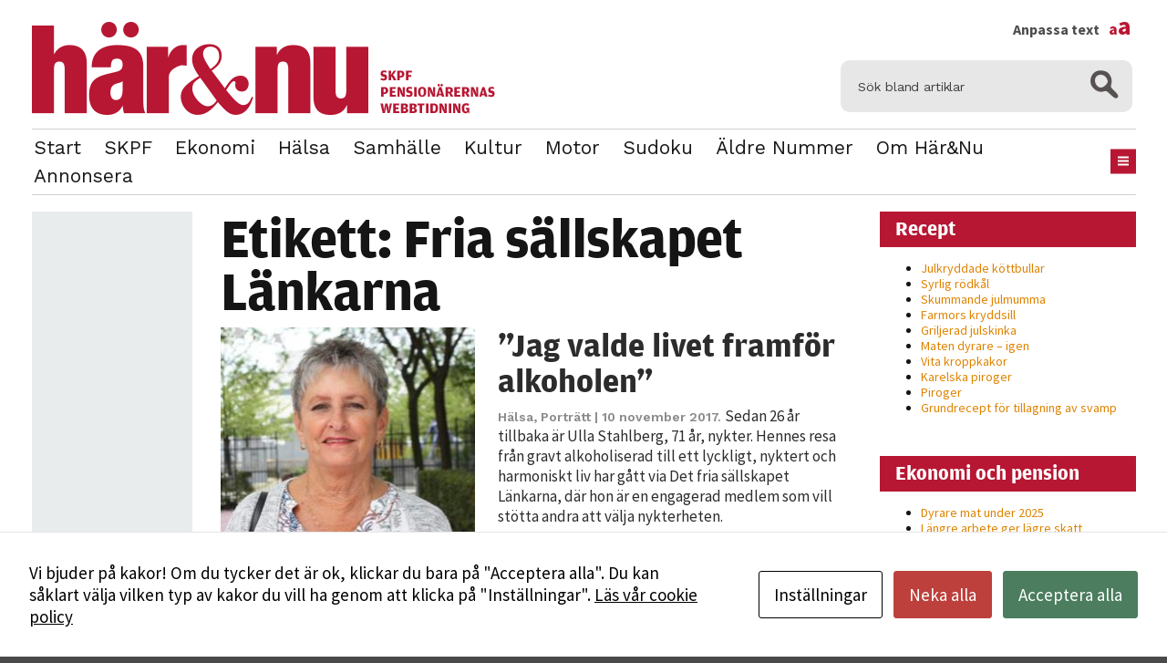

--- FILE ---
content_type: text/html; charset=UTF-8
request_url: https://www.harochnu.se/tag/fria-sallskapet-lankarna/
body_size: 8689
content:
<!DOCTYPE html>
<html lang="sv-SE" class="size-10" data-size="10" data-default="10">
<head>
    <meta charset="UTF-8">
    <meta name="viewport" content="width=device-width, initial-scale=1.0">
    <script type="text/javascript">
        var pathInfo = {
            base: 'https://www.harochnu.se/wp-content/themes/skpf/',
            css: 'css/',
            js: 'js/',
            swf: 'swf/',
        }
    </script>
    <script id="cacsp-gtag-consent-default">
			window.dataLayer = window.dataLayer || [];
			function gtag(){dataLayer.push(arguments);}
			gtag('consent', 'default', {
				'ad_storage': 'denied', 
				'ad_user_data': 'denied', 
				'ad_personalization': 'denied', 
				'analytics_storage': 'denied', 
				'functionality_storage': 'denied', 
				'personalization_storage': 'denied', 
				'security_storage': 'denied', 
				'wait_for_update': 500
			});
			</script>
<meta name='robots' content='index, follow, max-image-preview:large, max-snippet:-1, max-video-preview:-1' />

	<!-- This site is optimized with the Yoast SEO plugin v26.7 - https://yoast.com/wordpress/plugins/seo/ -->
	<title>Fria sällskapet Länkarna Archives - Här&amp;Nu</title>
	<link rel="canonical" href="https://www.harochnu.se/tag/fria-sallskapet-lankarna/" />
	<meta property="og:locale" content="sv_SE" />
	<meta property="og:type" content="article" />
	<meta property="og:title" content="Fria sällskapet Länkarna Archives - Här&amp;Nu" />
	<meta property="og:url" content="https://www.harochnu.se/tag/fria-sallskapet-lankarna/" />
	<meta property="og:site_name" content="Här&amp;Nu" />
	<meta name="twitter:card" content="summary_large_image" />
	<script type="application/ld+json" class="yoast-schema-graph">{"@context":"https://schema.org","@graph":[{"@type":"CollectionPage","@id":"https://www.harochnu.se/tag/fria-sallskapet-lankarna/","url":"https://www.harochnu.se/tag/fria-sallskapet-lankarna/","name":"Fria sällskapet Länkarna Archives - Här&amp;Nu","isPartOf":{"@id":"https://www.harochnu.se/#website"},"primaryImageOfPage":{"@id":"https://www.harochnu.se/tag/fria-sallskapet-lankarna/#primaryimage"},"image":{"@id":"https://www.harochnu.se/tag/fria-sallskapet-lankarna/#primaryimage"},"thumbnailUrl":"https://www.harochnu.se/wp-content/uploads/2017/11/ulla-stahlberg.jpg","breadcrumb":{"@id":"https://www.harochnu.se/tag/fria-sallskapet-lankarna/#breadcrumb"},"inLanguage":"sv-SE"},{"@type":"ImageObject","inLanguage":"sv-SE","@id":"https://www.harochnu.se/tag/fria-sallskapet-lankarna/#primaryimage","url":"https://www.harochnu.se/wp-content/uploads/2017/11/ulla-stahlberg.jpg","contentUrl":"https://www.harochnu.se/wp-content/uploads/2017/11/ulla-stahlberg.jpg","width":693,"height":462,"caption":"Sedan 26 år tillbaka är Ulla Stahlberg, 71 år, nykter."},{"@type":"BreadcrumbList","@id":"https://www.harochnu.se/tag/fria-sallskapet-lankarna/#breadcrumb","itemListElement":[{"@type":"ListItem","position":1,"name":"Home","item":"https://www.harochnu.se/"},{"@type":"ListItem","position":2,"name":"Fria sällskapet Länkarna"}]},{"@type":"WebSite","@id":"https://www.harochnu.se/#website","url":"https://www.harochnu.se/","name":"Här&amp;Nu","description":"Här&amp;Nu","potentialAction":[{"@type":"SearchAction","target":{"@type":"EntryPoint","urlTemplate":"https://www.harochnu.se/?s={search_term_string}"},"query-input":{"@type":"PropertyValueSpecification","valueRequired":true,"valueName":"search_term_string"}}],"inLanguage":"sv-SE"}]}</script>
	<!-- / Yoast SEO plugin. -->


<link rel='dns-prefetch' href='//fonts.googleapis.com' />
<link rel="alternate" type="application/rss+xml" title="Här&amp;Nu &raquo; Webbflöde" href="https://www.harochnu.se/feed/" />
<link rel="alternate" type="application/rss+xml" title="Här&amp;Nu &raquo; Kommentarsflöde" href="https://www.harochnu.se/comments/feed/" />
<link rel="alternate" type="application/rss+xml" title="Här&amp;Nu &raquo; etikettflöde för Fria sällskapet Länkarna" href="https://www.harochnu.se/tag/fria-sallskapet-lankarna/feed/" />
<style id='wp-img-auto-sizes-contain-inline-css' type='text/css'>
img:is([sizes=auto i],[sizes^="auto," i]){contain-intrinsic-size:3000px 1500px}
/*# sourceURL=wp-img-auto-sizes-contain-inline-css */
</style>
<style id='wp-emoji-styles-inline-css' type='text/css'>

	img.wp-smiley, img.emoji {
		display: inline !important;
		border: none !important;
		box-shadow: none !important;
		height: 1em !important;
		width: 1em !important;
		margin: 0 0.07em !important;
		vertical-align: -0.1em !important;
		background: none !important;
		padding: 0 !important;
	}
/*# sourceURL=wp-emoji-styles-inline-css */
</style>
<link rel='stylesheet' id='cookies-and-content-security-policy-css' href='https://www.harochnu.se/wp-content/plugins/cookies-and-content-security-policy/css/cookies-and-content-security-policy.min.css?ver=2.35' type='text/css' media='all' />
<link rel='stylesheet' id='base-googleapis-css' href='https://fonts.googleapis.com/css?family=Oxygen%3A400%2C700%7CWork+Sans%3A400%2C300%2C600%2C700&#038;ver=6.9' type='text/css' media='all' />
<link rel='stylesheet' id='base-style-css' href='https://www.harochnu.se/wp-content/themes/skpf/css/style.css?ver=1722213083' type='text/css' media='all' />
<link rel='stylesheet' id='base-theme-css' href='https://www.harochnu.se/wp-content/themes/skpf/theme.css?ver=6.9' type='text/css' media='all' />
<script type="text/javascript" src="https://www.harochnu.se/wp-includes/js/jquery/jquery.min.js?ver=3.7.1" id="jquery-core-js"></script>
<script type="text/javascript" src="https://www.harochnu.se/wp-includes/js/jquery/jquery-migrate.min.js?ver=3.4.1" id="jquery-migrate-js"></script>
<link rel="https://api.w.org/" href="https://www.harochnu.se/wp-json/" /><link rel="alternate" title="JSON" type="application/json" href="https://www.harochnu.se/wp-json/wp/v2/tags/863" /><link rel="EditURI" type="application/rsd+xml" title="RSD" href="https://www.harochnu.se/xmlrpc.php?rsd" />

		<!-- GA Google Analytics @ https://m0n.co/ga -->
		<script>
			(function(i,s,o,g,r,a,m){i['GoogleAnalyticsObject']=r;i[r]=i[r]||function(){
			(i[r].q=i[r].q||[]).push(arguments)},i[r].l=1*new Date();a=s.createElement(o),
			m=s.getElementsByTagName(o)[0];a.async=1;a.src=g;m.parentNode.insertBefore(a,m)
			})(window,document,'script','https://www.google-analytics.com/analytics.js','ga');
			ga('create', 'UA-91887708-1', 'auto');
			ga('send', 'pageview');
		</script>

	<link rel="apple-touch-icon" sizes="76x76" href="/wp-content/uploads/fbrfg/apple-touch-icon.png?v=A0RgLBlO65">
<link rel="icon" type="image/png" href="/wp-content/uploads/fbrfg/favicon-32x32.png?v=A0RgLBlO65" sizes="32x32">
<link rel="icon" type="image/png" href="/wp-content/uploads/fbrfg/favicon-16x16.png?v=A0RgLBlO65" sizes="16x16">
<link rel="manifest" href="/wp-content/uploads/fbrfg/manifest.json?v=A0RgLBlO65">
<link rel="mask-icon" href="/wp-content/uploads/fbrfg/safari-pinned-tab.svg?v=A0RgLBlO65" color="#5bbad5">
<link rel="shortcut icon" href="/wp-content/uploads/fbrfg/favicon.ico?v=A0RgLBlO65">
<meta name="msapplication-config" content="/wp-content/uploads/fbrfg/browserconfig.xml?v=A0RgLBlO65">
<meta name="theme-color" content="#ffffff"><!-- Analytics by WP Statistics - https://wp-statistics.com -->
<style type="text/css" id="cookies-and-content-security-policy-css-custom"></style>
    <meta name="theme-color" content="#ffffff">
    <link href="https://fonts.googleapis.com/css?family=Source+Sans+Pro:400,700|Work+Sans:400,700" rel="stylesheet">
    <script src="https://use.typekit.net/cok4xfn.js"></script>
    <script>try{Typekit.load({ async: true });}catch(e){}</script>

</head>
<body class="archive tag tag-fria-sallskapet-lankarna tag-863 wp-theme-skpf modal-cacsp-open-no-backdrop">
<div id="wrapper">
    <header id="header" class="container">
        <div class="header-top">
            <div class="logo-area">
                                                    <div class="logo"><a href="https://www.harochnu.se"><img src="https://www.harochnu.se/wp-content/uploads/2017/01/harono-logo.png"
                           title=""
                           alt=""></a>
                    </div>            </div>
            <form method="get" class="search-form" action="https://www.harochnu.se">
    <fieldset>
        <div class="input-group">
            <input type="search" name="s" placeholder="Sök bland artiklar" value=""/>
            <span class="btn-group">
                <button type="submit" class="ico-search"></button>
            </span>
        </div>
    </fieldset>
</form>        </div>
        <div class="nav-holder">
            <div class="add-wrap">
                <nav id="nav">
                                            <ul class="main-navigation">
                            <li id="menu-item-32" class="menu-item menu-item-type-post_type menu-item-object-page menu-item-home menu-item-32"><a href="https://www.harochnu.se/">Start</a></li>
<li id="menu-item-12963" class="menu-item menu-item-type-taxonomy menu-item-object-category menu-item-12963"><a href="https://www.harochnu.se/category/skpf/">SKPF</a></li>
<li id="menu-item-4047" class="menu-item menu-item-type-taxonomy menu-item-object-category menu-item-4047"><a href="https://www.harochnu.se/category/ekonomiochpension/">Ekonomi</a></li>
<li id="menu-item-4048" class="menu-item menu-item-type-taxonomy menu-item-object-category menu-item-4048"><a href="https://www.harochnu.se/category/halsa/">Hälsa</a></li>
<li id="menu-item-11608" class="menu-item menu-item-type-taxonomy menu-item-object-category menu-item-11608"><a href="https://www.harochnu.se/category/samhalle/">Samhälle</a></li>
<li id="menu-item-13661" class="menu-item menu-item-type-taxonomy menu-item-object-category menu-item-13661"><a href="https://www.harochnu.se/category/kultur/">Kultur</a></li>
<li id="menu-item-12056" class="menu-item menu-item-type-taxonomy menu-item-object-category menu-item-12056"><a href="https://www.harochnu.se/category/motor/">Motor</a></li>
<li id="menu-item-14468" class="menu-item menu-item-type-post_type menu-item-object-page menu-item-14468"><a href="https://www.harochnu.se/sudoku/">Sudoku</a></li>
<li id="menu-item-14469" class="menu-item menu-item-type-post_type menu-item-object-page menu-item-14469"><a href="https://www.harochnu.se/tidigare-nummer/">Äldre nummer</a></li>
<li id="menu-item-13653" class="menu-item menu-item-type-post_type menu-item-object-page menu-item-13653"><a href="https://www.harochnu.se/om-redaktionen/">Om Här&#038;Nu</a></li>
<li id="menu-item-13652" class="menu-item menu-item-type-post_type menu-item-object-page menu-item-13652"><a href="https://www.harochnu.se/annonsera/">Annonsera</a></li>
                                                            <li class="drop-btn"><a href="#" class="nav-opener hidden-xs"><span></span></a>
                                </li>                        </ul>
                    
                    <div class="drop"><ul id="undermeny" class="undermeny"><li id="menu-item-417" class="menu-item menu-item-type-post_type menu-item-object-page menu-item-417"><a href="https://www.harochnu.se/om-redaktionen/">Om redaktionen</a></li>
<li id="menu-item-369" class="menu-item menu-item-type-post_type menu-item-object-page menu-item-369"><a href="https://www.harochnu.se/tidigare-nummer/">Tidigare nummer</a></li>
<li id="menu-item-488" class="menu-item menu-item-type-post_type menu-item-object-page menu-item-488"><a href="https://www.harochnu.se/annonsera/">Annonsera</a></li>
<li id="menu-item-489" class="menu-item menu-item-type-post_type menu-item-object-page menu-item-489"><a href="https://www.harochnu.se/om-skpf/">Bli medlem i SKPF</a></li>
</ul></div>                </nav>

                <div class="social">
                    <a class="fontsize" href="#">
                        Anpassa text <span>a<span>a</span></span>
                    </a>
                    <div class="fontadjuster">
                        <a class="fontajuster-closer" href="#"></a>
                        <ul>
                            <li><a href="#" class="font-smaller">Mindre</a></li>
                            <li><a href="#" class="font-larger">Större</a></li>
                            <li><a href="#" class="font-reset">Återställ</a></li>
                        </ul>
                        <p>Använd knapparna ovan för att ändra textstorleken på sidan Du kan också justera storleken permanent i din webbläsare, genom att gå in under menyalternativet ”Visa”. I Internet Explorer och Firefox väljer du därefter ”Textstorlek”, i Netscape Navigator ”Öka teckensnitt” eller ”Minska teckensnitt”, i Google Chrome ”Zooma in” eller ”Zooma ut” och i Opera ”Zoomfaktor”.</p>
                    </div>
                </div>
                
            </div>
            <a href="#" class="nav-opener visible-xs"><span></span></a>
        </div>
    </header>
    <main id="main" role="main">

    <div class="three-columns container">
        <div class="holder">
            <div id="content">
                <div class="content-holder">
                                            <div class="title">
                            <h1>Etikett: <span>Fria sällskapet Länkarna</span></h1>                        </div>
                                                    <article class="visual-block ">
					<div class="img-holder" style="background-image: url(https://www.harochnu.se/wp-content/uploads/2017/11/ulla-stahlberg-280x301.jpg);">
			<a href="https://www.harochnu.se/jag-valde-livet-framfor-alkoholen/"></a>
		</div>
		<div class="text-holder">
		<h2><a href="https://www.harochnu.se/jag-valde-livet-framfor-alkoholen/">”Jag valde livet framför alkoholen”</a></h2>
		<p>
			<time datetime="2017-11-10" class="time-stamp">
				<a href="https://www.harochnu.se/category/halsa/" rel="category tag">Hälsa</a>, <a href="https://www.harochnu.se/category/portratt/" rel="category tag">Porträtt</a>				| 10 november 2017.			</time>
			Sedan 26 år tillbaka är Ulla Stahlberg, 71 år, nykter. Hennes resa från gravt alkoholiserad till ett lyckligt, nyktert och harmoniskt liv har gått via Det fria sällskapet Länkarna, där hon är en engagerad medlem som vill stötta andra att välja nykterheten. 		</p>
	</div>
</article>
                                                                                    </div>
            </div>

                <aside class="sidebar-aside">
		<div class="sidebar-fixed">
					</div>
    </aside>
            </div>

            <aside id="sidebar">
                        <section class="widget-odd widget-first widget-1 widget widget_recent_entries_from_category" id="recent-posts-from-category-2">                <header class="widget-head"><h2>Recept</h2></header>                <ul>
                                            <li><a href="https://www.harochnu.se/julkryddade-kottbullar/"
                               title="Julkryddade köttbullar">Julkryddade köttbullar</a></li>
                                            <li><a href="https://www.harochnu.se/syrlig-rodkal/"
                               title="Syrlig rödkål">Syrlig rödkål</a></li>
                                            <li><a href="https://www.harochnu.se/skummande-julmumma/"
                               title="Skummande julmumma">Skummande julmumma</a></li>
                                            <li><a href="https://www.harochnu.se/farmors-kryddsill/"
                               title="Farmors kryddsill">Farmors kryddsill</a></li>
                                            <li><a href="https://www.harochnu.se/griljerad-julskinka/"
                               title="Griljerad julskinka">Griljerad julskinka</a></li>
                                            <li><a href="https://www.harochnu.se/maten-dyrare-igen/"
                               title="Maten dyrare – igen">Maten dyrare – igen</a></li>
                                            <li><a href="https://www.harochnu.se/vita-kroppkakor/"
                               title="Vita kroppkakor">Vita kroppkakor</a></li>
                                            <li><a href="https://www.harochnu.se/karelska-piroger/"
                               title="Karelska piroger">Karelska piroger</a></li>
                                            <li><a href="https://www.harochnu.se/piroger/"
                               title="Piroger">Piroger</a></li>
                                            <li><a href="https://www.harochnu.se/grundrecept-for-tillagning-av-svamp/"
                               title="Grundrecept för tillagning av svamp">Grundrecept för tillagning av svamp</a></li>
                                    </ul>
                </section>                                <section class="widget-even widget-2 widget widget_recent_entries_from_category" id="recent-posts-from-category-3">                <header class="widget-head"><h2>Ekonomi och pension</h2></header>                <ul>
                                            <li><a href="https://www.harochnu.se/dyrare-mat-under-2025/"
                               title="Dyrare mat under 2025">Dyrare mat under 2025</a></li>
                                            <li><a href="https://www.harochnu.se/langre-arbete-ger-lagre-skatt/"
                               title="Längre arbete ger lägre skatt">Längre arbete ger lägre skatt</a></li>
                                            <li><a href="https://www.harochnu.se/sa-blir-pensionen-2026/"
                               title="Så blir pensionen 2026">Så blir pensionen 2026</a></li>
                                            <li><a href="https://www.harochnu.se/julbaket-62-procent-dyrare/"
                               title="Julbaket 62 procent dyrare">Julbaket 62 procent dyrare</a></li>
                                            <li><a href="https://www.harochnu.se/pensionsmyndigheten-varnar-for-bluff/"
                               title="Pensionsmyndigheten varnar för bluff">Pensionsmyndigheten varnar för bluff</a></li>
                                    </ul>
                </section>                
		<section class="widget-odd widget-3 widget widget_recent_entries" id="recent-posts-2">
		<header class="widget-head"><h2>Senaste inläggen</h2></header>
		<ul>
											<li>
					<a href="https://www.harochnu.se/dyrare-mat-under-2025/">Dyrare mat under 2025</a>
									</li>
											<li>
					<a href="https://www.harochnu.se/tjugondag-knut/">Tjugondag Knut</a>
									</li>
											<li>
					<a href="https://www.harochnu.se/tv4-forsvinner/">TV4 försvinner</a>
									</li>
											<li>
					<a href="https://www.harochnu.se/langre-arbete-ger-lagre-skatt/">Längre arbete ger lägre skatt</a>
									</li>
											<li>
					<a href="https://www.harochnu.se/sa-blir-pensionen-2026/">Så blir pensionen 2026</a>
									</li>
					</ul>

		</section>            
                        
                </aside>
    </div>

        </main>

        <aside class="container aside">
                        <div class="text-column col">
                <h3>Det här är Här&Nu</h3>                <p>Här&Nu ges ut av <a href="http://www.skpf.se" target="_blank">SKPF Pensionärerna</a>, som är landets tredje största pensionärsorganisation med cirka 155 000 medlemmar. Förbundet är öppet för alla som har någon form av pension eller är maka/make/samboende/registrerad partner till medlem. Alla medlemmar i SKPF Pensionärerna får tidningen Här&Nu sex gånger om året.</p>                                    <div class="footer-logo">
                        <a href="http://www.skpf.se/" target="_blank" class="logo-holder"><img src="https://www.harochnu.se/wp-content/uploads/2017/01/skpf_logga.png" alt="" title=""></a>                        <span class="img-holder"><a href="/"><img src="https://www.harochnu.se/wp-content/uploads/2017/01/haronu.png" alt="https://www.harochnu.se/wp-content/uploads/2017/01/haronu.png" title="https://www.harochnu.se/wp-content/uploads/2017/01/haronu.png"></a></span>                    </div>
                            </div>

                            <div class="col box">
                    <h3>Kontakta redaktionen</h3>                    <div class="cols-holder"><div class="address-col">
	<strong class="title">Här&Nu</strong>
	<address>SKPF Pensionärerna<br/>Box 3619<br/>103 59 Stockholm</address>
	<strong class="title">Besöksadress</strong>
	<address>Sveavägen 68 <br><a href="https://maps.app.goo.gl/gKtzu4hbCNeVJBtr9" class="name" target="new">Se karta</a> <br>Växel: <a href="tel:0102228100" class="tel-link">010-222 81 00</a> <br><a href="mailto:redaktionen@skpf.se">redaktionen@skpf.se</a></address></address>
</div>
<div class="address-col">
	<strong class="title">Chefredaktör</strong>
	<address>Markus Dahlberg<br/>Tel: 0720-88 17 17<br/>markus.dahlberg@skpf.se</address>
	<strong class="title">Annonsering</strong>
	<address>Swartling & Bergström Media<br>Birger Jarlsgatan 110<br>114 20 Stockholm<br>Tel: 08-545 160 60<br><a href="https://www.harochnu.se/annonsera/" class="name" target="new">Mer information</a></address>
</div></div>                </div>
                    </aside>

        <footer id="footer"><ul id="footermeny" class="footer-links"><li id="menu-item-43"><a href="https://www.harochnu.se/om-skpf/" class="btn btn-default menu-item menu-item-type-post_type menu-item-object-page menu-item-43">Bli medlem i SKPF</a></li>
<li id="menu-item-44"><a href="https://www.harochnu.se/annonsera/" class="btn btn-default menu-item menu-item-type-post_type menu-item-object-page menu-item-44">Annonsera</a></li>
</ul></footer>    </div>
    <script type="speculationrules">
{"prefetch":[{"source":"document","where":{"and":[{"href_matches":"/*"},{"not":{"href_matches":["/wp-*.php","/wp-admin/*","/wp-content/uploads/*","/wp-content/*","/wp-content/plugins/*","/wp-content/themes/skpf/*","/*\\?(.+)"]}},{"not":{"selector_matches":"a[rel~=\"nofollow\"]"}},{"not":{"selector_matches":".no-prefetch, .no-prefetch a"}}]},"eagerness":"conservative"}]}
</script>
			<!--googleoff: index-->
			<div class="modal-cacsp-backdrop"></div>
			<div class="modal-cacsp-position">
									<a href="#" class="modal-cacsp-box-close" title="Stäng">&times;</a>
								<div class="modal-cacsp-box modal-cacsp-box-info modal-cacsp-box-bottom">
					<div class="modal-cacsp-box-header">
						Kakor					</div>
					<div class="modal-cacsp-box-content">
						Vi bjuder på kakor! Om du tycker det är ok, klickar du bara på "Acceptera alla". Du kan såklart välja vilken typ av kakor du vill ha genom att klicka på "Inställningar".													<a href="https://www.harochnu.se/om-skpf/integritetspolicy/">
								Läs vår cookie policy							</a>
											</div>
					<div class="modal-cacsp-btns">
						<a href="#" class="modal-cacsp-btn modal-cacsp-btn-settings">
							Inställningar						</a>
												<a href="#" class="modal-cacsp-btn modal-cacsp-btn-refuse">
							Neka alla						</a>
												<a href="#" class="modal-cacsp-btn modal-cacsp-btn-accept">
							Acceptera alla						</a>
					</div>
				</div>
				<div class="modal-cacsp-box modal-cacsp-box-settings">
					<div class="modal-cacsp-box-header">
						Kakor					</div>
					<div class="modal-cacsp-box-content">
						Välj vilken typ av kakor du vill acceptera. Ditt val kommer att sparas i ett år.													<a href="https://www.harochnu.se/om-skpf/integritetspolicy/">
								Läs vår cookie policy							</a>
											</div>
					<div class="modal-cacsp-box-settings-list">
												<ul>
							<li>
								<span class="modal-cacsp-toggle-switch modal-cacsp-toggle-switch-active disabled" data-accepted-cookie="necessary">
									<span>Nödvändiga<br>
										<span>Dessa kakor går inte att välja bort. De behövs för att hemsidan över huvud taget ska fungera.</span>
									</span>
									<span>
										<span class="modal-cacsp-toggle">
											<span class="modal-cacsp-toggle-switch-handle"></span>
										</span>
									</span>
								</span>
							</li>
														<li>
								<a href="#statistics" class="modal-cacsp-toggle-switch" data-accepted-cookie="statistics">
									<span>Statistik<br>
										<span>För att vi ska kunna förbättra hemsidans funktionalitet och uppbyggnad, baserat på hur hemsidan används.</span>
									</span>
									<span>
										<span class="modal-cacsp-toggle">
											<span class="modal-cacsp-toggle-switch-handle"></span>
										</span>
									</span>
								</a>
							</li>
														<li>
								<a href="#experience" class="modal-cacsp-toggle-switch" data-accepted-cookie="experience">
									<span>Upplevelse<br>
										<span>För att vår hemsida ska prestera så bra som möjligt under ditt besök. Om du nekar de här kakorna kommer viss funktionalitet att försvinna från hemsidan.</span>
									</span>
									<span>
										<span class="modal-cacsp-toggle">
											<span class="modal-cacsp-toggle-switch-handle"></span>
										</span>
									</span>
								</a>
							</li>
														<li>
								<a href="#markerting" class="modal-cacsp-toggle-switch" data-accepted-cookie="markerting">
									<span>Marknadsföring<br>
										<span>Genom att dela med dig av dina intressen och ditt beteende när du surfar ökar du chansen att få se personligt anpassat innehåll och erbjudanden.</span>
									</span>
									<span>
										<span class="modal-cacsp-toggle">
											<span class="modal-cacsp-toggle-switch-handle"></span>
										</span>
									</span>
								</a>
							</li>
						</ul>
					</div>
					<div class="modal-cacsp-btns">
						<a href="#" class="modal-cacsp-btn modal-cacsp-btn-save">
							Spara						</a>
												<a href="#" class="modal-cacsp-btn modal-cacsp-btn-refuse-all">
							Neka alla						</a>
												<a href="#" class="modal-cacsp-btn modal-cacsp-btn-accept-all">
							Acceptera alla						</a>
					</div>
				</div>
			</div>
			<!--googleon: index-->
			<script type="text/javascript" src="https://www.harochnu.se/wp-content/plugins/cookies-and-content-security-policy/js/js.cookie.min.js?ver=2.35" id="cookies-and-content-security-policy-cookie-js"></script>
<script type="text/javascript" id="cookies-and-content-security-policy-js-extra">
/* <![CDATA[ */
var cacsp_ajax_object = {"ajax_url":"https://www.harochnu.se/wp-admin/admin-ajax.php","nonce":"37397f6059"};
var cacspMessages = {"cacspReviewSettingsDescription":"Det verkar som om dina inst\u00e4llningar hindrar dig fr\u00e5n att se detta inneh\u00e5llet. Med st\u00f6rsta sannolikhet \u00e4r det f\u00f6r att du har Upplevelse avst\u00e4ngt.","cacspReviewSettingsButton":"Granska dina inst\u00e4llningar","cacspNotAllowedDescription":"Inneh\u00e5llet kan inte laddas eftersom det inte \u00e4r till\u00e5tet p\u00e5 siten.","cacspNotAllowedButton":"Kontakta administrat\u00f6ren","cacspExpires":"365","cacspWpEngineCompatibilityMode":"0","cacspTimeout":"1000","cacspOptionDisableContentNotAllowedMessage":"0","cacspOptionGoogleConsentMode":"1","cacspOptionSaveConsent":"0"};
//# sourceURL=cookies-and-content-security-policy-js-extra
/* ]]> */
</script>
<script type="text/javascript" src="https://www.harochnu.se/wp-content/plugins/cookies-and-content-security-policy/js/cookies-and-content-security-policy.min.js?ver=2.35" id="cookies-and-content-security-policy-js"></script>
<script type="text/javascript" src="https://www.harochnu.se/wp-content/uploads/cookies-and-content-security-policy-error-message.js?ver=2.35&amp;mod=20260117043038" id="cookies-and-content-security-policy-error-message-js"></script>
<script type="text/javascript" src="https://www.harochnu.se/wp-content/themes/skpf/js/jquery.main.js?ver=6.9" id="base-script-js"></script>
<script type="text/javascript" src="https://www.harochnu.se/wp-content/themes/skpf/js/addition.js?ver=6.9" id="base-script-extra-js"></script>
<script type="text/javascript" id="wp-statistics-tracker-js-extra">
/* <![CDATA[ */
var WP_Statistics_Tracker_Object = {"requestUrl":"https://www.harochnu.se/wp-json/wp-statistics/v2","ajaxUrl":"https://www.harochnu.se/wp-admin/admin-ajax.php","hitParams":{"wp_statistics_hit":1,"source_type":"post_tag","source_id":863,"search_query":"","signature":"942591ac22f5826d14a95f27632fb5f6","endpoint":"hit"},"option":{"dntEnabled":"","bypassAdBlockers":"","consentIntegration":{"name":null,"status":[]},"isPreview":false,"userOnline":false,"trackAnonymously":false,"isWpConsentApiActive":false,"consentLevel":""},"isLegacyEventLoaded":"","customEventAjaxUrl":"https://www.harochnu.se/wp-admin/admin-ajax.php?action=wp_statistics_custom_event&nonce=845984b0e0","onlineParams":{"wp_statistics_hit":1,"source_type":"post_tag","source_id":863,"search_query":"","signature":"942591ac22f5826d14a95f27632fb5f6","action":"wp_statistics_online_check"},"jsCheckTime":"60000"};
//# sourceURL=wp-statistics-tracker-js-extra
/* ]]> */
</script>
<script type="text/javascript" src="https://www.harochnu.se/wp-content/plugins/wp-statistics/assets/js/tracker.js?ver=14.16" id="wp-statistics-tracker-js"></script>
<script id="wp-emoji-settings" type="application/json">
{"baseUrl":"https://s.w.org/images/core/emoji/17.0.2/72x72/","ext":".png","svgUrl":"https://s.w.org/images/core/emoji/17.0.2/svg/","svgExt":".svg","source":{"concatemoji":"https://www.harochnu.se/wp-includes/js/wp-emoji-release.min.js?ver=6.9"}}
</script>
<script type="module">
/* <![CDATA[ */
/*! This file is auto-generated */
const a=JSON.parse(document.getElementById("wp-emoji-settings").textContent),o=(window._wpemojiSettings=a,"wpEmojiSettingsSupports"),s=["flag","emoji"];function i(e){try{var t={supportTests:e,timestamp:(new Date).valueOf()};sessionStorage.setItem(o,JSON.stringify(t))}catch(e){}}function c(e,t,n){e.clearRect(0,0,e.canvas.width,e.canvas.height),e.fillText(t,0,0);t=new Uint32Array(e.getImageData(0,0,e.canvas.width,e.canvas.height).data);e.clearRect(0,0,e.canvas.width,e.canvas.height),e.fillText(n,0,0);const a=new Uint32Array(e.getImageData(0,0,e.canvas.width,e.canvas.height).data);return t.every((e,t)=>e===a[t])}function p(e,t){e.clearRect(0,0,e.canvas.width,e.canvas.height),e.fillText(t,0,0);var n=e.getImageData(16,16,1,1);for(let e=0;e<n.data.length;e++)if(0!==n.data[e])return!1;return!0}function u(e,t,n,a){switch(t){case"flag":return n(e,"\ud83c\udff3\ufe0f\u200d\u26a7\ufe0f","\ud83c\udff3\ufe0f\u200b\u26a7\ufe0f")?!1:!n(e,"\ud83c\udde8\ud83c\uddf6","\ud83c\udde8\u200b\ud83c\uddf6")&&!n(e,"\ud83c\udff4\udb40\udc67\udb40\udc62\udb40\udc65\udb40\udc6e\udb40\udc67\udb40\udc7f","\ud83c\udff4\u200b\udb40\udc67\u200b\udb40\udc62\u200b\udb40\udc65\u200b\udb40\udc6e\u200b\udb40\udc67\u200b\udb40\udc7f");case"emoji":return!a(e,"\ud83e\u1fac8")}return!1}function f(e,t,n,a){let r;const o=(r="undefined"!=typeof WorkerGlobalScope&&self instanceof WorkerGlobalScope?new OffscreenCanvas(300,150):document.createElement("canvas")).getContext("2d",{willReadFrequently:!0}),s=(o.textBaseline="top",o.font="600 32px Arial",{});return e.forEach(e=>{s[e]=t(o,e,n,a)}),s}function r(e){var t=document.createElement("script");t.src=e,t.defer=!0,document.head.appendChild(t)}a.supports={everything:!0,everythingExceptFlag:!0},new Promise(t=>{let n=function(){try{var e=JSON.parse(sessionStorage.getItem(o));if("object"==typeof e&&"number"==typeof e.timestamp&&(new Date).valueOf()<e.timestamp+604800&&"object"==typeof e.supportTests)return e.supportTests}catch(e){}return null}();if(!n){if("undefined"!=typeof Worker&&"undefined"!=typeof OffscreenCanvas&&"undefined"!=typeof URL&&URL.createObjectURL&&"undefined"!=typeof Blob)try{var e="postMessage("+f.toString()+"("+[JSON.stringify(s),u.toString(),c.toString(),p.toString()].join(",")+"));",a=new Blob([e],{type:"text/javascript"});const r=new Worker(URL.createObjectURL(a),{name:"wpTestEmojiSupports"});return void(r.onmessage=e=>{i(n=e.data),r.terminate(),t(n)})}catch(e){}i(n=f(s,u,c,p))}t(n)}).then(e=>{for(const n in e)a.supports[n]=e[n],a.supports.everything=a.supports.everything&&a.supports[n],"flag"!==n&&(a.supports.everythingExceptFlag=a.supports.everythingExceptFlag&&a.supports[n]);var t;a.supports.everythingExceptFlag=a.supports.everythingExceptFlag&&!a.supports.flag,a.supports.everything||((t=a.source||{}).concatemoji?r(t.concatemoji):t.wpemoji&&t.twemoji&&(r(t.twemoji),r(t.wpemoji)))});
//# sourceURL=https://www.harochnu.se/wp-includes/js/wp-emoji-loader.min.js
/* ]]> */
</script>
</body>
</html>

--- FILE ---
content_type: application/javascript
request_url: https://www.harochnu.se/wp-content/themes/skpf/js/addition.js?ver=6.9
body_size: 234
content:
jQuery(document).ready(function() {
    jQuery('.fontsize, .fontajuster-closer').on('click', function (e) {
        e.preventDefault();
        jQuery('.fontadjuster').toggleClass('active');
    });

    /* Handle possible font-sizes */
    jQuery('.font-larger').on('click', function(e) {
        e.preventDefault();
        changeSize(1);
    });
    jQuery('.font-smaller').on('click', function(e) {
        e.preventDefault();
        changeSize(-1);
    });
    jQuery('.font-reset').on('click', function(e) {
        e.preventDefault();
        changeSize(0);
    });
});

function changeSize($change) {
    var $current = "size-"+jQuery('html').data('size');
    var $newNum = parseInt(jQuery('html').data('size')) + $change;
    if ($change == 0) {
        /* Reset the size */
        $newNum = parseInt(jQuery('html').data('default'));
    }
    if ($newNum <= 19 && $newNum >= 1) {
        var $newClass = 'size-'+$newNum;
        jQuery('html').data('size', $newNum);
        jQuery('html').removeClass($current).addClass($newClass);
    }
}
